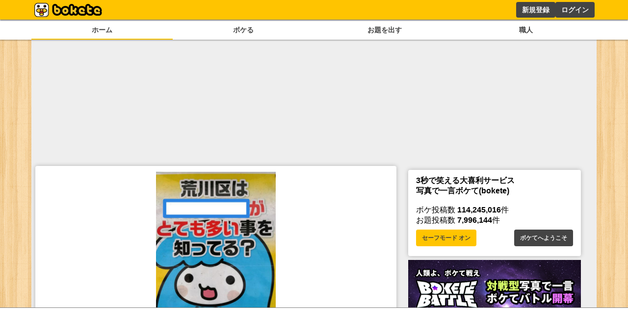

--- FILE ---
content_type: text/html; charset=utf-8
request_url: https://www.google.com/recaptcha/api2/aframe
body_size: 271
content:
<!DOCTYPE HTML><html><head><meta http-equiv="content-type" content="text/html; charset=UTF-8"></head><body><script nonce="rZN7BEwArTQWL3XKHkjIxQ">/** Anti-fraud and anti-abuse applications only. See google.com/recaptcha */ try{var clients={'sodar':'https://pagead2.googlesyndication.com/pagead/sodar?'};window.addEventListener("message",function(a){try{if(a.source===window.parent){var b=JSON.parse(a.data);var c=clients[b['id']];if(c){var d=document.createElement('img');d.src=c+b['params']+'&rc='+(localStorage.getItem("rc::a")?sessionStorage.getItem("rc::b"):"");window.document.body.appendChild(d);sessionStorage.setItem("rc::e",parseInt(sessionStorage.getItem("rc::e")||0)+1);localStorage.setItem("rc::h",'1768945620415');}}}catch(b){}});window.parent.postMessage("_grecaptcha_ready", "*");}catch(b){}</script></body></html>

--- FILE ---
content_type: application/javascript; charset=utf-8
request_url: https://fundingchoicesmessages.google.com/f/AGSKWxUgsIi90ijoKeCic1OrmeSadippoltsriNyDW3N3-LjYm-5s1cQFcE1Dz6rzFNT2MF00LMM6wcGOwwdibIia5fhxMRsXqCGCuSvbnD_OA-EUcECris9y3QnHsD8XRep8tyAbYRqRUvXcGr8srL6SCMbTcZ42G4QzIqf5Nx7UqihvxP0Z_2BbiWd3IFv/_-Ads_728x902./promoAd./adtopleft._advert_sliders/-amazon-ads/
body_size: -1292
content:
window['7dae651b-04b9-4898-9d73-7106c1b454a7'] = true;